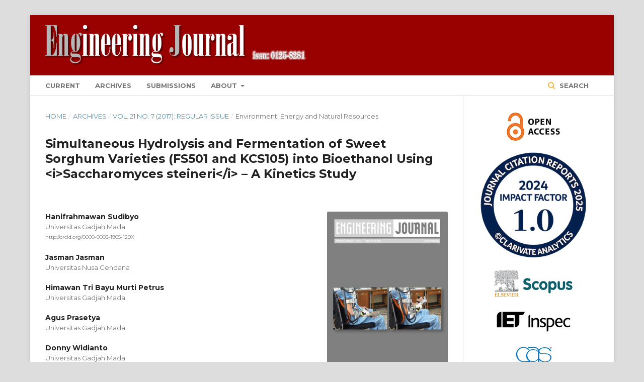

--- FILE ---
content_type: text/html; charset=utf-8
request_url: https://engj.org/index.php/ej/article/view/1638
body_size: 8034
content:
	<!DOCTYPE html>
<html lang="en-US" xml:lang="en-US">
<head>
	<meta charset="utf-8">
	<meta name="viewport" content="width=device-width, initial-scale=1.0">
	<title>
		Simultaneous Hydrolysis and Fermentation of Sweet Sorghum Varieties (FS501 and KCS105) into Bioethanol Using &lt;i&gt;Saccharomyces steineri&lt;/i&gt; – A Kinetics Study
							| Engineering Journal
			</title>

	
<link rel="icon" href="https://engj.org/public/journals/2/favicon_en_US.png">
<meta name="generator" content="Open Journal Systems 3.2.1.1">
<link rel="schema.DC" href="https://purl.org/dc/elements/1.1/" />
<meta name="DC.Creator.PersonalName" content="Hanifrahmawan Sudibyo"/>
<meta name="DC.Creator.PersonalName" content="Jasman Jasman"/>
<meta name="DC.Creator.PersonalName" content="Himawan Tri Bayu Murti Petrus"/>
<meta name="DC.Creator.PersonalName" content="Agus Prasetya"/>
<meta name="DC.Creator.PersonalName" content="Donny Widianto"/>
<meta name="DC.Creator.PersonalName" content="Chusnul Hidayat"/>
<meta name="DC.Creator.PersonalName" content="Satoshi Harashima"/>
<meta name="DC.Creator.PersonalName" content="Irfan Dwidya Prijambada"/>
<meta name="DC.Date.created" scheme="ISO8601" content="2017-12-29"/>
<meta name="DC.Date.dateSubmitted" scheme="ISO8601" content="2017-03-20"/>
<meta name="DC.Date.issued" scheme="ISO8601" content="2017-12-29"/>
<meta name="DC.Date.modified" scheme="ISO8601" content="2018-07-24"/>
<meta name="DC.Description" xml:lang="1" content="In this study, kinetics of bioethanol production by fermentation of three different substrates, which were artificial substrate and the juice of two sweet sorghum varieties (FS501 and KCS105) using Saccharomyces steineri, were examined using two proposed models by assuming that simultaneous hydrolysis and fermentation occured. Fermentation of the substrate of FS501 and KCS105 juices showed better data fitting by using the modified version of the kinetics model while the fermentation of artificial substrate which was free of any other components followed Philippidis’s kinetics model. This difference was caused by the change of the yeast behavior in the form of the reduction of both the rate of fructose and/or glucose consumption by the yeast and the rate of fructose and or glucose conversion into ethanol during lag phase. As the consequence, sucrose hydrolysis seems very dominant in the FS501 and KCS105 juices fermentation during the lag phase. The change of behavior of the yeast was estimated being caused by the existence of “impurities” such as acetic acid, glycerol, nitrogen, phosphor, and potassium in the FS501 and KCS105 juices. From statistical analysis using correlation coefficient (between kinetics parameters and “impurities”), acetic acid was the most influential component to change the behavior."/>
<meta name="DC.Description" xml:lang="en" content="In this study, kinetics of bioethanol production by fermentation of three different substrates, which were artificial substrate and the juice of two sweet sorghum varieties (FS501 and KCS105) using Saccharomyces steineri, were examined using two proposed models by assuming that simultaneous hydrolysis and fermentation occurred. Fermentation of the substrate of FS501 and KCS105 juices showed better data fitting by using the modified version of the kinetics model while the fermentation of artificial substrate which was free of any other components followed Philippidis’s kinetics model. This difference was caused by the change of the yeast behavior in the form of the reduction of both the rate of fructose and/or glucose consumption by the yeast and the rate of fructose and or glucose conversion into ethanol during lag phase. As the consequence, sucrose hydrolysis seems very dominant in the FS501 and KCS105 juices fermentation during the lag phase. The change of behavior of the yeast was estimated being caused by the existence of “impurities” such as acetic acid, glycerol, nitrogen, phosphor, and potassium in the FS501 and KCS105 juices. From statistical analysis using correlation coefficient (between kinetics parameters and “impurities”), acetic acid was the most influential component to change the behavior."/>
<meta name="DC.Format" scheme="IMT" content="application/pdf"/>
<meta name="DC.Identifier" content="1638"/>
<meta name="DC.Identifier.pageNumber" content="105-121"/>
<meta name="DC.Identifier.DOI" content="10.4186/ej.2017.21.7.105"/>
<meta name="DC.Identifier.URI" content="https://engj.org/index.php/ej/article/view/1638"/>
<meta name="DC.Language" scheme="ISO639-1" content="en"/>
<meta name="DC.Rights" content="Copyright (c) 2017 Faculty of Engineering, Chulalongkorn University"/>
<meta name="DC.Rights" content=""/>
<meta name="DC.Source" content="Engineering Journal"/>
<meta name="DC.Source.ISSN" content="0125-8281"/>
<meta name="DC.Source.Issue" content="7"/>
<meta name="DC.Source.Volume" content="21"/>
<meta name="DC.Source.URI" content="https://engj.org/index.php/ej"/>
<meta name="DC.Title" content="Simultaneous Hydrolysis and Fermentation of Sweet Sorghum Varieties (FS501 and KCS105) into Bioethanol Using &lt;i&gt;Saccharomyces steineri&lt;/i&gt; – A Kinetics Study"/>
<meta name="DC.Title.Alternative" xml:lang="1" content="Simultaneous Hydrolysis and Fermentation of Sweet Sorghum Varieties (FS501 and KCS105) into Bioethanol using Saccharomyces steineri – A Kinetics Study"/>
<meta name="DC.Type" content="Text.Serial.Journal"/>
<meta name="DC.Type.articleType" content="Environment, Energy and Natural Resources"/>
<meta name="gs_meta_revision" content="1.1"/>
<meta name="citation_journal_title" content="Engineering Journal"/>
<meta name="citation_journal_abbrev" content="Eng. J."/>
<meta name="citation_issn" content="0125-8281"/> 
<meta name="citation_author" content="Hanifrahmawan Sudibyo"/>
<meta name="citation_author_institution" content="Universitas Gadjah Mada"/>
<meta name="citation_author" content="Jasman Jasman"/>
<meta name="citation_author_institution" content="Universitas Nusa Cendana"/>
<meta name="citation_author" content="Himawan Tri Bayu Murti Petrus"/>
<meta name="citation_author_institution" content="Universitas Gadjah Mada"/>
<meta name="citation_author" content="Agus Prasetya"/>
<meta name="citation_author_institution" content="Universitas Gadjah Mada"/>
<meta name="citation_author" content="Donny Widianto"/>
<meta name="citation_author_institution" content="Universitas Gadjah Mada"/>
<meta name="citation_author" content="Chusnul Hidayat"/>
<meta name="citation_author_institution" content="Universitas Gadjah Mada"/>
<meta name="citation_author" content="Satoshi Harashima"/>
<meta name="citation_author_institution" content="Osaka University"/>
<meta name="citation_author" content="Irfan Dwidya Prijambada"/>
<meta name="citation_author_institution" content="Universitas Gadjah Mada"/>
<meta name="citation_title" content="Simultaneous Hydrolysis and Fermentation of Sweet Sorghum Varieties (FS501 and KCS105) into Bioethanol Using &lt;i&gt;Saccharomyces steineri&lt;/i&gt; – A Kinetics Study"/>
<meta name="citation_language" content="en"/>
<meta name="citation_date" content="2017/12/29"/>
<meta name="citation_volume" content="21"/>
<meta name="citation_issue" content="7"/>
<meta name="citation_firstpage" content="105"/>
<meta name="citation_lastpage" content="121"/>
<meta name="citation_doi" content="10.4186/ej.2017.21.7.105"/>
<meta name="citation_abstract_html_url" content="https://engj.org/index.php/ej/article/view/1638"/>
<meta name="citation_pdf_url" content="https://engj.org/index.php/ej/article/download/1638/672"/>

	<link rel="stylesheet" href="https://engj.org/index.php/ej/$$$call$$$/page/page/css?name=stylesheet" type="text/css" /><link rel="stylesheet" href="https://cdnjs.cloudflare.com/ajax/libs/font-awesome/4.7.0/css/font-awesome.css?v=3.2.1.1" type="text/css" /><link rel="stylesheet" href="//fonts.googleapis.com/css?family=Montserrat:400,700|Noto+Serif:400,400i,700,700i" type="text/css" /><link rel="stylesheet" href="https://engj.org/plugins/generic/publons/styles/publons.css?v=3.2.1.1" type="text/css" /><link rel="stylesheet" href="https://engj.org/public/journals/2/styleSheet.css?v=3.2.1.1" type="text/css" />
</head>
<body class="pkp_page_article pkp_op_view has_site_logo" dir="ltr">

	<div class="pkp_structure_page">

				<header class="pkp_structure_head" id="headerNavigationContainer" role="banner">
						 <nav class="cmp_skip_to_content" aria-label="Jump to content links">
	<a href="#pkp_content_main">Skip to main content</a>
	<a href="#siteNav">Skip to main navigation menu</a>
		<a href="#pkp_content_footer">Skip to site footer</a>
</nav>

			<div class="pkp_head_wrapper">

				<div class="pkp_site_name_wrapper">
					<button class="pkp_site_nav_toggle">
						<span>Open Menu</span>
					</button>
										<div class="pkp_site_name">
																<a href="						https://engj.org/index.php/ej/index
					" class="is_img">
							<img src="https://engj.org/public/journals/2/pageHeaderLogoImage_en_US.png" width="700" height="108"  />
						</a>
										</div>
				</div>

				
				<nav class="pkp_site_nav_menu" aria-label="Site Navigation">
					<a id="siteNav"></a>
					<div class="pkp_navigation_primary_row">
						<div class="pkp_navigation_primary_wrapper">
																				<ul id="navigationPrimary" class="pkp_navigation_primary pkp_nav_list">
								<li class="">
				<a href="https://engj.org/index.php/ej/issue/current">
					Current
				</a>
							</li>
								<li class="">
				<a href="https://engj.org/index.php/ej/issue/archive">
					Archives
				</a>
							</li>
								<li class="">
				<a href="https://engj.org/index.php/ej/about/submissions">
					Submissions
				</a>
							</li>
															<li class="">
				<a href="https://engj.org/index.php/ej/about">
					About
				</a>
									<ul>
																					<li class="">
									<a href="https://engj.org/index.php/ej/about">
										About the Journal
									</a>
								</li>
																												<li class="">
									<a href="https://engj.org/index.php/ej/about/editorialTeam">
										Editorial Team
									</a>
								</li>
																												<li class="">
									<a href="https://engj.org/index.php/ej/about/contact">
										Contact
									</a>
								</li>
																		</ul>
							</li>
			</ul>

				

																								
	<form class="pkp_search pkp_search_desktop" action="https://engj.org/index.php/ej/search/search" method="get" role="search" aria-label="Article Search">
		<input type="hidden" name="csrfToken" value="1c9497a65fe9af79a30db8082e9d9d9f">
				
			<input name="query" value="" type="text" aria-label="Search Query">
		

		<button type="submit">
			Search
		</button>
		<div class="search_controls" aria-hidden="true">
			<a href="https://engj.org/index.php/ej/search/search" class="headerSearchPrompt search_prompt" aria-hidden="true">
				Search
			</a>
			<a href="#" class="search_cancel headerSearchCancel" aria-hidden="true"></a>
			<span class="search_loading" aria-hidden="true"></span>
		</div>
	</form>
													</div>
					</div>
					<div class="pkp_navigation_user_wrapper" id="navigationUserWrapper">
							<ul id="navigationUser" class="pkp_navigation_user pkp_nav_list">
																	</ul>

					</div>
																		
	<form class="pkp_search pkp_search_mobile" action="https://engj.org/index.php/ej/search/search" method="get" role="search" aria-label="Article Search">
		<input type="hidden" name="csrfToken" value="1c9497a65fe9af79a30db8082e9d9d9f">
				
			<input name="query" value="" type="text" aria-label="Search Query">
		

		<button type="submit">
			Search
		</button>
		<div class="search_controls" aria-hidden="true">
			<a href="https://engj.org/index.php/ej/search/search" class="headerSearchPrompt search_prompt" aria-hidden="true">
				Search
			</a>
			<a href="#" class="search_cancel headerSearchCancel" aria-hidden="true"></a>
			<span class="search_loading" aria-hidden="true"></span>
		</div>
	</form>
									</nav>
			</div><!-- .pkp_head_wrapper -->

			<!-- Matomo -->
			<script type="text/javascript">
			  var _paq = window._paq || [];
			  /* tracker methods like "setCustomDimension" should be called before "trackPageView" */
			  _paq.push(['trackPageView']);
			  _paq.push(['enableLinkTracking']);
			  (function() {
			    var u="//engj.org/piwik/";
			    _paq.push(['setTrackerUrl', u+'matomo.php']);
			    _paq.push(['setSiteId', '1']);
			    var d=document, g=d.createElement('script'), s=d.getElementsByTagName('script')[0];
			    g.type='text/javascript'; g.async=true; g.defer=true; g.src=u+'matomo.js'; s.parentNode.insertBefore(g,s);
			  })();
			</script>
			<!-- End Matomo Code -->

		</header><!-- .pkp_structure_head -->

						<div class="pkp_structure_content has_sidebar">
			<div class="pkp_structure_main" role="main">
				<a id="pkp_content_main"></a>

<div class="page page_article">
			<nav class="cmp_breadcrumbs" role="navigation" aria-label="You are here:">
	<ol>
		<li>
			<a href="https://engj.org/index.php/ej/index">
				Home
			</a>
			<span class="separator">/</span>
		</li>
		<li>
			<a href="https://engj.org/index.php/ej/issue/archive">
				Archives
			</a>
			<span class="separator">/</span>
		</li>
					<li>
				<a href="https://engj.org/index.php/ej/issue/view/54">
					Vol. 21 No. 7 (2017): Regular Issue
				</a>
				<span class="separator">/</span>
			</li>
				<li class="current" aria-current="page">
			<span aria-current="page">
									Environment, Energy and Natural Resources
							</span>
		</li>
	</ol>
</nav>
	
		<article class="obj_article_details">

		
	<h1 class="page_title">
		Simultaneous Hydrolysis and Fermentation of Sweet Sorghum Varieties (FS501 and KCS105) into Bioethanol Using &lt;i&gt;Saccharomyces steineri&lt;/i&gt; – A Kinetics Study
	</h1>

	
	<div class="row">
		<div class="main_entry">

							<section class="item authors">
					<h2 class="pkp_screen_reader">Authors</h2>
					<ul class="authors">
											<li>
							<span class="name">
								Hanifrahmawan Sudibyo
							</span>
															<span class="affiliation">
									Universitas Gadjah Mada
								</span>
																						<span class="orcid">
									
									<a href="http://orcid.org/0000-0003-1905-129X" target="_blank">
										http://orcid.org/0000-0003-1905-129X
									</a>
								</span>
													</li>
											<li>
							<span class="name">
								Jasman Jasman
							</span>
															<span class="affiliation">
									Universitas Nusa Cendana
								</span>
																				</li>
											<li>
							<span class="name">
								Himawan Tri Bayu Murti Petrus
							</span>
															<span class="affiliation">
									Universitas Gadjah Mada
								</span>
																				</li>
											<li>
							<span class="name">
								Agus Prasetya
							</span>
															<span class="affiliation">
									Universitas Gadjah Mada
								</span>
																				</li>
											<li>
							<span class="name">
								Donny Widianto
							</span>
															<span class="affiliation">
									Universitas Gadjah Mada
								</span>
																				</li>
											<li>
							<span class="name">
								Chusnul Hidayat
							</span>
															<span class="affiliation">
									Universitas Gadjah Mada
								</span>
																				</li>
											<li>
							<span class="name">
								Satoshi Harashima
							</span>
															<span class="affiliation">
									Osaka University
								</span>
																				</li>
											<li>
							<span class="name">
								Irfan Dwidya Prijambada
							</span>
															<span class="affiliation">
									Universitas Gadjah Mada
								</span>
																				</li>
										</ul>
				</section>
			
																												<section class="item doi">
						<h2 class="label">
														DOI:
						</h2>
						<span class="value">
							<a href="https://doi.org/10.4186/ej.2017.21.7.105">
								https://doi.org/10.4186/ej.2017.21.7.105
							</a>
						</span>
					</section>
							
						
										<section class="item abstract">
					<h2 class="label">Abstract</h2>
					<p>In this study, kinetics of bioethanol production by fermentation of three different substrates, which were artificial substrate and the juice of two sweet sorghum varieties (FS501 and KCS105) using <em>Saccharomyces steineri</em>, were examined using two proposed models by assuming that simultaneous hydrolysis and fermentation occurred. Fermentation of the substrate of FS501 and KCS105 juices showed better data fitting by using the modified version of the kinetics model while the fermentation of artificial substrate which was free of any other components followed Philippidis’s kinetics model. This difference was caused by the change of the yeast behavior in the form of the reduction of both the rate of fructose and/or glucose consumption by the yeast and the rate of fructose and or glucose conversion into ethanol during lag phase. As the consequence, sucrose hydrolysis seems very dominant in the FS501 and KCS105 juices fermentation during the lag phase. The change of behavior of the yeast was estimated being caused by the existence of “impurities” such as acetic acid, glycerol, nitrogen, phosphor, and potassium in the FS501 and KCS105 juices. From statistical analysis using correlation coefficient (between kinetics parameters and “impurities”), acetic acid was the most influential component to change the behavior.</p>
				</section>
			
			<div class="item downloads_chart">
	<h3 class="label">
		Downloads
	</h3>
	<div class="value">
		<canvas class="usageStatsGraph" data-object-type="Submission" data-object-id="1638"></canvas>
		<div class="usageStatsUnavailable" data-object-type="Submission" data-object-id="1638">
			Download data is not yet available.
		</div>
	</div>
</div>


																																																																																																																																																<section class="item author_bios">
					<h2 class="label">
													Author Biographies
											</h2>
																		<section class="sub_item">
								<h3 class="label">
									Hanifrahmawan Sudibyo
	                        					<div class="scholar"><a href="https://scholar.google.com/scholar?q=author:Hanifrahmawan Sudibyo" target="_blank">Google Scholar</a></div>
								</h3>
								<div class="value">
									<p>Chemical Engineering Department, Faculty of Engineering, Universitas Gadjah Mada, Yogyakarta 55281, Indonesia</p>
								</div>
							</section>
																								<section class="sub_item">
								<h3 class="label">
									Jasman Jasman
	                        					<div class="scholar"><a href="https://scholar.google.com/scholar?q=author:Jasman Jasman" target="_blank">Google Scholar</a></div>
								</h3>
								<div class="value">
									<p>Science Education Department, Universitas Nusa Cendana, Kupang 85001, Indonesia</p>
								</div>
							</section>
																								<section class="sub_item">
								<h3 class="label">
									Himawan Tri Bayu Murti Petrus
	                        					<div class="scholar"><a href="https://scholar.google.com/scholar?q=author:Himawan Tri Bayu Murti Petrus" target="_blank">Google Scholar</a></div>
								</h3>
								<div class="value">
									<p>Chemical Engineering Department, Faculty of Engineering, Universitas Gadjah Mada, Yogyakarta 55281, Indonesia</p>
								</div>
							</section>
																								<section class="sub_item">
								<h3 class="label">
									Agus Prasetya
	                        					<div class="scholar"><a href="https://scholar.google.com/scholar?q=author:Agus Prasetya" target="_blank">Google Scholar</a></div>
								</h3>
								<div class="value">
									<p>Chemical Engineering Department, Faculty of Engineering, Universitas Gadjah Mada, Yogyakarta 55281, Indonesia</p>
								</div>
							</section>
																								<section class="sub_item">
								<h3 class="label">
									Donny Widianto
	                        					<div class="scholar"><a href="https://scholar.google.com/scholar?q=author:Donny Widianto" target="_blank">Google Scholar</a></div>
								</h3>
								<div class="value">
									<p>Faculty of Agriculture Technology, Universitas Gadjah Mada, Yogyakarta 55281, Indonesia</p>
								</div>
							</section>
																								<section class="sub_item">
								<h3 class="label">
									Chusnul Hidayat
	                        					<div class="scholar"><a href="https://scholar.google.com/scholar?q=author:Chusnul Hidayat" target="_blank">Google Scholar</a></div>
								</h3>
								<div class="value">
									<p>Faculty of Agriculture Technology, Universitas Gadjah Mada, Yogyakarta 55281, Indonesia</p>
								</div>
							</section>
																								<section class="sub_item">
								<h3 class="label">
									Satoshi Harashima
	                        					<div class="scholar"><a href="https://scholar.google.com/scholar?q=author:Satoshi Harashima" target="_blank">Google Scholar</a></div>
								</h3>
								<div class="value">
									<p>Department of Biotechnology, Osaka University, Suita, Osaka 565-0871, Japan</p>
								</div>
							</section>
																								<section class="sub_item">
								<h3 class="label">
									Irfan Dwidya Prijambada
	                        					<div class="scholar"><a href="https://scholar.google.com/scholar?q=author:Irfan Dwidya Prijambada" target="_blank">Google Scholar</a></div>
								</h3>
								<div class="value">
									<p>Faculty of Agriculture Technology, Universitas Gadjah Mada, Yogyakarta 55281, Indonesia</p>
								</div>
							</section>
															</section>
			
						
		</div><!-- .main_entry -->

		<div class="entry_details">

										<div class="item cover_image">
					<div class="sub_item">
													<a href="https://engj.org/index.php/ej/issue/view/54">
								<img src="https://engj.org/public/journals/2/cover_issue_54_en_US.jpg" alt="">
							</a>
											</div>
				</div>
			
										<div class="item galleys">
					<h2 class="pkp_screen_reader">
						Downloads
					</h2>
					<ul class="value galleys_links">
													<li>
								
	
							

<a class="obj_galley_link pdf" href="https://engj.org/index.php/ej/article/view/1638/672">

		
	PDF

	</a>
							</li>
											</ul>
				</div>
						
							<div class="item published">
					<div class="label">
						Published In
					</div>
					<div class="value">
						Vol 21 No 7, Dec 29, 2017
					</div>
				</div>
			
										<div class="item citation">
					<div class="sub_item citation_display">
						<div class="label">
							How to Cite
						</div>
						<div class="value">
							<div class="csl-bib-body">
  <div class="csl-entry"><div class="csl-left-margin">[1]</div><div class="csl-right-inline">H. Sudibyo, “Simultaneous Hydrolysis and Fermentation of Sweet Sorghum Varieties (FS501 and KCS105) into Bioethanol Using &lt;i&gt;Saccharomyces steineri&lt;/i&gt; – A Kinetics Study”, <i>Eng. J.</i>, vol. 21, no. 7, pp. 105-121, Dec. 2017.</div></div>
</div>
						</div>
					</div>
				</div>
			
						<div class="item issue">
				<div class="sub_item">
					<div class="label">
						Cited By
					</div>
				</div>
									<div class="sub_item">
						<div class="value">
							<div class="cited"><a href="https://scholar.google.com/scholar?q=title:Simultaneous Hydrolysis and Fermentation of Sweet Sorghum Varieties (FS501 and KCS105) into Bioethanol Using &lt;i&gt;Saccharomyces steineri&lt;/i&gt; – A Kinetics Study" target="_blank">Find in Google Scholar</a></div>
						</div>
					</div>
							</div>

															
										<div class="item copyright">
					<a href="http://creativecommons.org/licenses/by-nc-nd/4.0/"><img src="https://engj.org/images/cc.png"></a>
					<p>Authors who publish with Engineering Journal agree to transfer all copyright rights in and to the above work to the Engineering Journal (EJ)'s Editorial Board so that EJ's Editorial Board shall have the right to publish the work for nonprofit use in any media or form. In return, authors retain: (1) all proprietary rights other than copyright; (2) re-use of all or part of the above paper in their other work; (3) right to reproduce or authorize others to reproduce the above paper for authors' personal use or for company use if the source and EJ's copyright notice is indicated, and if the reproduction is not made for the purpose of sale.</p>
				</div>
			
			<div class="item addthis">
	<div class="value">
		<!-- AddThis Button BEGIN -->
		 			<div class="addthis_toolbox addthis_default_style ">
			<a class="addthis_button_preferred_1"></a>
			<a class="addthis_button_preferred_2"></a>
			<a class="addthis_button_preferred_3"></a>
			<a class="addthis_button_preferred_4"></a>
			<a class="addthis_button_compact"></a>
			<a class="addthis_counter addthis_bubble_style"></a>
			</div>
			<script type="text/javascript" src="//s7.addthis.com/js/250/addthis_widget.js#pubid="></script>
				<!-- AddThis Button END -->
	</div>
</div>


		</div><!-- .entry_details -->
	</div><!-- .row -->

</article>

	<div class="most_read" id="articlesBySameAuthorList">
						<h3>Most read articles by the same author(s)</h3>

			<ul>
																													<li>
													Hanifrahmawan Sudibyo,
													Rochmadi Rochmadi,
													Mohammad Fahrurrozi,
												<a href="https://engj.org/index.php/ej/article/view/1093">
							Kinetic Study of Palm Fatty Acid Distillate Esterification with Glycerol over Strong Acidic Cation Exchanger Tulsion 42SM
						</a>,
						<a href="https://engj.org/index.php/ej/issue/view/48">
							Engineering Journal: Vol. 21 No. 1 (2017): Regular Issue
						</a>
					</li>
																													<li>
													Erna Astuti,
													Supranto Supranto,
													Rochmadi Rochmadi,
													Agus Prasetya,
												<a href="https://engj.org/index.php/ej/article/view/470">
							Kinetic Modelling of Nitration of Glycerol: Three Controlling Reactions Model
						</a>,
						<a href="https://engj.org/index.php/ej/issue/view/36">
							Engineering Journal: Vol. 18 No. 3 (2014): Regular Issue
						</a>
					</li>
																													<li>
													Yuniarti Yuniarti,
													Bardi Murachman,
													Suryo Purwono,
													Himawan Tri Bayu Murti Petrus,
												<a href="https://engj.org/index.php/ej/article/view/3199">
							Kinetics on Biomass Conversion of Terminalia Catappa L. Shell through Isothermal Pyrolysis
						</a>,
						<a href="https://engj.org/index.php/ej/issue/view/71">
							Engineering Journal: Vol. 24 No. 4 (2020): Regular Issue
						</a>
					</li>
							</ul>
			<div id="articlesBySameAuthorPages">
				
			</div>
			</div>


</div><!-- .page -->

	</div><!-- pkp_structure_main -->

									<div class="pkp_structure_sidebar left" role="complementary" aria-label="Sidebar">
				<div class="pkp_block block_developed_by">
	<div class="content">
	<table width=220>
	<tr><td align=center><img border="0" src="https://engj.org/images/openaccess.png" alt="Open Access" /></td></tr>
	<tr><td height=10></td></tr>
	<tr><td align=center><a href="https://jcr.clarivate.com/jcr-jp/journal-profile?journal=ENG%20J-THAIL&year=2024&fromPage=%2Fjcr%2Fhome" target="_blank"><img border="0" src="https://engj.org/images/impactfactor.png" alt="Journal Impact Factor" width=180 /></a></td></tr>
	<tr><td height=10></td></tr>
	<tr><td align=center><a href="https://www.scopus.com/sourceid/21100197000" target="_blank"><img border="0" src="https://engj.org/images/scopus.png" alt="Scopus" width=160 /></a></td></tr>
	<tr><td height=15></td></tr>
	<tr><td align=center><a href="http://www.theiet.org/resources/inspec/support/docs/loj.cfm?type=pdf" target="_blank"><img border="0" src="https://engj.org/images/inspec.png" alt="IET Inspec" /></a></td></tr>
	<tr><td height=15></td></tr>
	<tr><td align=center><a href="http://cassi.cas.org/search.jsp" target="_blank"><img border="0" src="https://engj.org/images/cas.png" alt="Chemical Abstracts Service (CAS)" /></a></td></tr>
	<tr><td height=15></td></tr>
	<tr><td align=center><a href="http://www.asean-cites.org/index.php?r=contents%2Findex&id=9" target="_blank"><img border="0" src="https://engj.org/images/aci.png" alt="Asean Citation Index (ACI)" /></a></td></tr>
	<tr><td height=15></td></tr>
	<tr><td align=center><a href="http://www.kmutt.ac.th/jif/Impact/impact_avg_s.php" target="_blank"><img border="0" src="https://engj.org/images/tci.png" alt="Thai Journal Citation Index (TCI)" /></a></td></tr>
	<tr><td height=25></td></tr>
	<tr><td align=center>
	</td></tr>
	<tr><td height=5></td></tr>
	<tr><td align=center>
<a href="https://www.scopus.com/sourceid/21100197000?dgcid=sc_widget_citescore" style="text-decoration:none;color:#505050">
<div style="height:100px;width:180px;font-family:Arial, Verdana, helvetica, sans-serif;background-color:#ffffff;display:inline-block">
<div style="padding: 0px 16px;">
<div style="padding-top:3px;line-height:1;">
<div style="float:left;font-size:28px"><span id="citescoreVal" style="letter-spacing: -2px;display: inline-block;padding-top: 7px;line-height: .75;">2.6</span></div>
<div style="float:right;font-size:14px;padding-top:3px;text-align: right;"><span id="citescoreYearVal" style="display:block;">2024</span>CiteScore</div>
</div>
<div style="clear:both;"></div>
<div style="padding-top:3px;">
<div style="height:4px;background-color:#DCDCDC;">
<div style="height:4px;background-color:#007398;" id="percentActBar">&nbsp;</div>
</div>
<div style="font-size:11px;"><span id="citescorePerVal">54th percentile</span></div>
</div>
<div style="font-size:12px;text-align:right;">Powered by &nbsp;<span><img alt="Scopus" style="width:50px;height:15px;" src="https://www.scopus.com/static/images/scopusLogoOrange.svg"></span></div>
</div>
</div>
</a>
	</td></tr>
	<tr><td height=5></td></tr>
	<tr><td align=center><font color="#808080">ISSN: 0125-8281</font></td></tr>
	<tr><td align=center>
	<!-- Matomo Image Tracker-->
		<img src="https://engj.org/piwik/matomo.php?idsite=1&amp;rec=1" style="border:0" alt="" />
	<!-- End Matomo -->
	</td></tr>
	</table>
	</div>
</div>

			</div><!-- pkp_sidebar.left -->
			</div><!-- pkp_structure_content -->

<div class="pkp_structure_footer_wrapper" role="contentinfo">
	<a id="pkp_content_footer"></a>

	<div class="pkp_structure_footer">

					<div class="pkp_footer_content">
				<p>© Faculty of Engineering, Chulalongkorn University, Phayathai Road, Pathumwan, Bangkok 10330, Thailand.</p>
			</div>
		
	</div>
</div><!-- pkp_structure_footer_wrapper -->

</div><!-- pkp_structure_page -->

<script src="//ajax.googleapis.com/ajax/libs/jquery/3.3.1/jquery.min.js?v=3.2.1.1" type="text/javascript"></script><script src="//ajax.googleapis.com/ajax/libs/jqueryui/1.12.0/jquery-ui.min.js?v=3.2.1.1" type="text/javascript"></script><script src="https://engj.org/lib/pkp/js/lib/jquery/plugins/jquery.tag-it.js?v=3.2.1.1" type="text/javascript"></script><script src="https://engj.org/plugins/themes/default/js/lib/popper/popper.js?v=3.2.1.1" type="text/javascript"></script><script src="https://engj.org/plugins/themes/default/js/lib/bootstrap/util.js?v=3.2.1.1" type="text/javascript"></script><script src="https://engj.org/plugins/themes/default/js/lib/bootstrap/dropdown.js?v=3.2.1.1" type="text/javascript"></script><script src="https://engj.org/plugins/themes/default/js/main.js?v=3.2.1.1" type="text/javascript"></script><script src="https://engj.org/plugins/generic/citationStyleLanguage/js/articleCitation.js?v=3.2.1.1" type="text/javascript"></script><script type="text/javascript">var pkpUsageStats = pkpUsageStats || {};pkpUsageStats.data = pkpUsageStats.data || {};pkpUsageStats.data.Submission = pkpUsageStats.data.Submission || {};pkpUsageStats.data.Submission[1638] = {"data":{"2017":{"1":0,"2":0,"3":0,"4":0,"5":0,"6":0,"7":0,"8":0,"9":0,"10":0,"11":0,"12":6},"2018":{"1":93,"2":49,"3":26,"4":12,"5":9,"6":5,"7":22,"8":12,"9":12,"10":14,"11":9,"12":7},"2019":{"1":2,"2":8,"3":87,"4":46,"5":52,"6":51,"7":46,"8":28,"9":19,"10":26,"11":8,"12":8},"2020":{"1":11,"2":11,"3":12,"4":7,"5":9,"6":11,"7":8,"8":10,"9":5,"10":21,"11":7,"12":10},"2021":{"1":10,"2":8,"3":9,"4":6,"5":8,"6":12,"7":6,"8":7,"9":5,"10":8,"11":13,"12":9},"2022":{"1":15,"2":10,"3":7,"4":4,"5":5,"6":4,"7":4,"8":6,"9":11,"10":12,"11":5,"12":9},"2023":{"1":9,"2":9,"3":10,"4":6,"5":6,"6":3,"7":11,"8":2,"9":3,"10":11,"11":9,"12":2},"2024":{"1":5,"2":7,"3":4,"4":2,"5":13,"6":18,"7":13,"8":29,"9":157,"10":11,"11":11,"12":5},"2025":{"1":20,"2":7,"3":18,"4":4,"5":2,"6":20,"7":34,"8":18,"9":23,"10":22,"11":4,"12":0}},"label":"All Downloads","color":"79,181,217","total":1500};</script><script src="https://cdnjs.cloudflare.com/ajax/libs/Chart.js/2.0.1/Chart.js?v=3.2.1.1" type="text/javascript"></script><script type="text/javascript">var pkpUsageStats = pkpUsageStats || {};pkpUsageStats.locale = pkpUsageStats.locale || {};pkpUsageStats.locale.months = ["Jan","Feb","Mar","Apr","May","Jun","Jul","Aug","Sep","Oct","Nov","Dec"];pkpUsageStats.config = pkpUsageStats.config || {};pkpUsageStats.config.chartType = "bar";</script><script src="https://engj.org/plugins/generic/usageStats/js/UsageStatsFrontendHandler.js?v=3.2.1.1" type="text/javascript"></script><script type="text/javascript">
(function(i,s,o,g,r,a,m){i['GoogleAnalyticsObject']=r;i[r]=i[r]||function(){
(i[r].q=i[r].q||[]).push(arguments)},i[r].l=1*new Date();a=s.createElement(o),
m=s.getElementsByTagName(o)[0];a.async=1;a.src=g;m.parentNode.insertBefore(a,m)
})(window,document,'script','https://www.google-analytics.com/analytics.js','ga');

ga('create', 'UA-18720529-2', 'auto');
ga('send', 'pageview');
</script><script type="text/javascript">			var _paq = _paq || [];
			  _paq.push(['trackPageView']);
			  _paq.push(['enableLinkTracking']);
			  (function() {
			    var u="//engj.org/piwik/";
			    _paq.push(['setTrackerUrl', u+'piwik.php']);
			    _paq.push(['setSiteId', 1]);
			    _paq.push(['setDocumentTitle', "ej"]);
			    var d=document, g=d.createElement('script'), s=d.getElementsByTagName('script')[0];
			    g.type='text/javascript'; g.async=true; g.defer=true; g.src=u+'piwik.js'; s.parentNode.insertBefore(g,s);
			  })();</script>

<span class="Z3988" title="ctx_ver=Z39.88-2004&amp;rft_id=https%3A%2F%2Fengj.org%2Findex.php%2Fej%2Farticle%2Fview%2F1638&amp;rft_val_fmt=info%3Aofi%2Ffmt%3Akev%3Amtx%3Ajournal&amp;rft.language=en_US&amp;rft.genre=article&amp;rft.title=Engineering+Journal&amp;rft.jtitle=Engineering+Journal&amp;rft.atitle=Simultaneous+Hydrolysis+and+Fermentation+of+Sweet+Sorghum+Varieties+%28FS501+and+KCS105%29+into+Bioethanol+Using+%3Ci%3ESaccharomyces+steineri%3C%2Fi%3E+%E2%80%93+A+Kinetics+Study&amp;rft.artnum=1638&amp;rft.stitle=Eng.+J.&amp;rft.volume=21&amp;rft.issue=7&amp;rft.aulast=Sudibyo&amp;rft.aufirst=Hanifrahmawan&amp;rft.date=2017-12-29&amp;rft.au=Jasman+Jasman&amp;rft.au=Himawan+Tri+Bayu+Murti+Petrus&amp;rft.au=Agus+Prasetya&amp;rft.au=Donny+Widianto&amp;rft.au=Chusnul+Hidayat&amp;rft.au=Satoshi+Harashima&amp;rft.au=Irfan+Dwidya+Prijambada&amp;rft_id=info%3Adoi%2F10.4186%2Fej.2017.21.7.105&amp;rft.pages=105-121&amp;rft.eissn=0125-8281"></span>

<script defer src="https://static.cloudflareinsights.com/beacon.min.js/vcd15cbe7772f49c399c6a5babf22c1241717689176015" integrity="sha512-ZpsOmlRQV6y907TI0dKBHq9Md29nnaEIPlkf84rnaERnq6zvWvPUqr2ft8M1aS28oN72PdrCzSjY4U6VaAw1EQ==" data-cf-beacon='{"version":"2024.11.0","token":"28441101dc5e49fdbfd9a8c79afe428b","r":1,"server_timing":{"name":{"cfCacheStatus":true,"cfEdge":true,"cfExtPri":true,"cfL4":true,"cfOrigin":true,"cfSpeedBrain":true},"location_startswith":null}}' crossorigin="anonymous"></script>
</body>
</html>


--- FILE ---
content_type: text/css
request_url: https://engj.org/public/journals/2/styleSheet.css?v=3.2.1.1
body_size: 175
content:
@media print {
  a[href]:after {
    content: none !important;
  }
}

/*----- Tabs -----*/
.staticTabs {
	width: 100%;
	display: inline-block;
}

/*----- Tab Links -----*/
/* Clearfix */
.tab-links:after {
	display: block;
	clear: both;
	content: '';
}

.tab-links li {
	margin: 0px 5px;
	float: left;
	list-style: none;
}

.tab-links a {
	font-family: "Noto Serif", -apple-system, BlinkMacSystemFont, "Segoe UI", "Roboto", "Oxygen-Sans", "Ubuntu", "Cantarell", "Helvetica Neue", sans-serif;
	padding: 6px 12px;
	display: inline-block;
	border-radius: 3px 3px 0px 0px;
	background: #fff;
	font-size: 14px;
	color: #000;
	transition: all linear 0.15s;
	text-decoration: none;
}

.tab-links a:hover {
	background: #e6e6e6;
	text-decoration: none;
}

li.active a, li.active a:hover {
	border-radius: 3px 3px 0px 0px;
	background: #66afd1;
	color: #fff;
}

/*----- Content of Tabs -----*/
.tab-content {
	font-family: -apple-system, BlinkMacSystemFont, "Segoe UI", "Roboto", "Oxygen-Sans", "Ubuntu", "Cantarell", "Helvetica Neue", sans-serif;
	padding: 15px;
	border-radius: 3px;
	box-shadow: -1px 1px rgba(0,0,0,0.15);
	background: #fff;
}

.tab {
	display: none;
}

.tab.active {
	display: block;
}

div.block_make_submission a:hover {
    color: #fff;
    text-decoration: none;
}

a {
    color: #5894b0;
    text-decoration: none;
}
a:hover {
    color: #66afd1;
    text-decoration: none;
}

div.scholar a {
    color: #5894b0;
    font-size: 11px;
    font-weight: normal;
    padding: 1px 3px 1px 3px;
    box-shadow: 1px 1px 2px #cccccc;
    border-radius: 3px;
    text-decoration: none;
}
div.scholar a:hover {
    color: #66afd1;
    text-decoration: none;
}

div.cited a {
    color: #5894b0;
    text-decoration: none;
}
div.cited a:hover {
    color: #66afd1;
    text-decoration: none;
}

div.most_read a {
    text-decoration: none;
}

div.cover_image_issue {
    width: 290px;
    float: left;
}


--- FILE ---
content_type: text/plain
request_url: https://www.google-analytics.com/j/collect?v=1&_v=j102&a=1600963424&t=pageview&_s=1&dl=https%3A%2F%2Fengj.org%2Findex.php%2Fej%2Farticle%2Fview%2F1638&ul=en-us%40posix&dt=Simultaneous%20Hydrolysis%20and%20Fermentation%20of%20Sweet%20Sorghum%20Varieties%20(FS501%20and%20KCS105)%20into%20Bioethanol%20Using%20%3Ci%3ESaccharomyces%20steineri%3C%2Fi%3E%20%E2%80%93%20A%20Kinetics%20Study%20%7C%20Engineering%20Journal&sr=1280x720&vp=1280x720&_u=IEBAAEABAAAAACAAI~&jid=118724627&gjid=1984688987&cid=880105534.1763463303&tid=UA-18720529-2&_gid=1530766089.1763463303&_r=1&_slc=1&z=1909925576
body_size: -448
content:
2,cG-GL5ZPYXTHQ